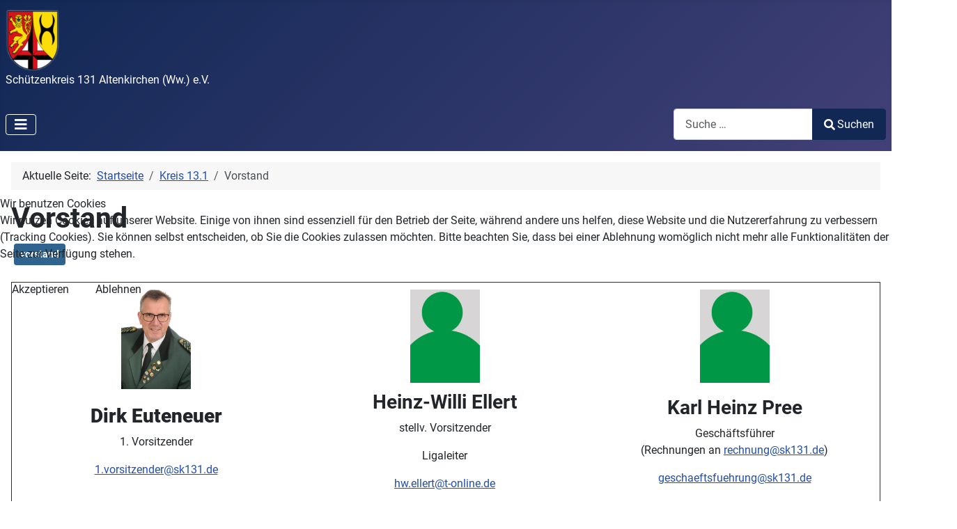

--- FILE ---
content_type: text/html; charset=utf-8
request_url: http://neu2.sk131.de/index.php/kreis-13-1/vorstand
body_size: 8176
content:
<!DOCTYPE html>
<html lang="de-de" dir="ltr">

<head>
<script type="text/javascript">  (function(){    function blockCookies(disableCookies, disableLocal, disableSession){    if(disableCookies == 1){    if(!document.__defineGetter__){    Object.defineProperty(document, 'cookie',{    get: function(){ return ''; },    set: function(){ return true;}    });    }else{    var oldSetter = document.__lookupSetter__('cookie');    if(oldSetter) {    Object.defineProperty(document, 'cookie', {    get: function(){ return ''; },    set: function(v){ if(v.match(/reDimCookieHint\=/) || v.match(/be1b13d3bf6a21acdc8009740f6a5af9\=/)) {    oldSetter.call(document, v);    }    return true;    }    });    }    }    var cookies = document.cookie.split(';');    for (var i = 0; i < cookies.length; i++) {    var cookie = cookies[i];    var pos = cookie.indexOf('=');    var name = '';    if(pos > -1){    name = cookie.substr(0, pos);    }else{    name = cookie;    } if(name.match(/reDimCookieHint/)) {    document.cookie = name + '=; expires=Thu, 01 Jan 1970 00:00:00 GMT';    }    }    }    if(disableLocal == 1){    window.localStorage.clear();    window.localStorage.__proto__ = Object.create(window.Storage.prototype);    window.localStorage.__proto__.setItem = function(){ return undefined; };    }    if(disableSession == 1){    window.sessionStorage.clear();    window.sessionStorage.__proto__ = Object.create(window.Storage.prototype);    window.sessionStorage.__proto__.setItem = function(){ return undefined; };    }    }    blockCookies(1,1,1);    }()); </script>


    <meta charset="utf-8">
	<meta name="author" content="Justin">
	<meta name="viewport" content="width=device-width, initial-scale=1">
	<meta name="generator" content="Joomla! - Open Source Content Management">
	<title>Vorstand</title>
	<link href="/media/system/images/joomla-favicon.svg" rel="icon" type="image/svg+xml">
	<link href="/media/system/images/favicon.ico" rel="alternate icon" type="image/vnd.microsoft.icon">
	<link href="/media/system/images/joomla-favicon-pinned.svg" rel="mask-icon" color="#000">
	<link href="http://neu2.sk131.de/index.php/component/finder/search?format=opensearch&amp;Itemid=101" rel="search" title="OpenSearch Schützenkreis 131 Altenkirchen (Ww.) e.V." type="application/opensearchdescription+xml">

    <link href="/media/system/css/joomla-fontawesome.min.css?9165fdb9aa6887c31bb55efa965dbf06" rel="lazy-stylesheet" /><noscript><link href="/media/system/css/joomla-fontawesome.min.css?9165fdb9aa6887c31bb55efa965dbf06" rel="stylesheet" /></noscript>
	<link href="/media/templates/site/cassiopeia/css/global/fonts-local_roboto.min.css?9165fdb9aa6887c31bb55efa965dbf06" rel="lazy-stylesheet" /><noscript><link href="/media/templates/site/cassiopeia/css/global/fonts-local_roboto.min.css?9165fdb9aa6887c31bb55efa965dbf06" rel="stylesheet" /></noscript>
	<link href="/media/templates/site/cassiopeia/css/template.min.css?9165fdb9aa6887c31bb55efa965dbf06" rel="stylesheet" />
	<link href="/media/templates/site/cassiopeia/css/global/colors_standard.min.css?9165fdb9aa6887c31bb55efa965dbf06" rel="stylesheet" />
	<link href="/media/vendor/awesomplete/css/awesomplete.css?1.1.5" rel="stylesheet" />
	<link href="/media/templates/site/cassiopeia/css/vendor/joomla-custom-elements/joomla-alert.min.css?0.2.0" rel="stylesheet" />
	<link href="/plugins/system/cookiehint/css/redimstyle.css?9165fdb9aa6887c31bb55efa965dbf06" rel="stylesheet" />
	<style>:root {
		--hue: 214;
		--template-bg-light: #f0f4fb;
		--template-text-dark: #495057;
		--template-text-light: #ffffff;
		--template-link-color: var(--link-color);
		--template-special-color: #001B4C;
		
	}</style>
	<style>#redim-cookiehint-modal {position: fixed; top: 0; bottom: 0; left: 0; right: 0; z-index: 99998; display: flex; justify-content : center; align-items : center;}</style>

    <script src="/media/vendor/metismenujs/js/metismenujs.min.js?1.4.0" defer></script>
	<script src="/media/templates/site/cassiopeia/js/mod_menu/menu-metismenu.min.js?9165fdb9aa6887c31bb55efa965dbf06" defer></script>
	<script type="application/json" class="joomla-script-options new">{"joomla.jtext":{"MOD_FINDER_SEARCH_VALUE":"Suche &hellip;","JLIB_JS_AJAX_ERROR_OTHER":"Beim Abrufen von JSON-Daten wurde ein HTTP-Statuscode %s zur\u00fcckgegeben.","JLIB_JS_AJAX_ERROR_PARSE":"Ein Parsing-Fehler trat bei der Verarbeitung der folgenden JSON-Daten auf:<br><code style='color:inherit;white-space:pre-wrap;padding:0;margin:0;border:0;background:inherit;'>%s<\/code>","ERROR":"Fehler","MESSAGE":"Nachricht","NOTICE":"Hinweis","WARNING":"Warnung","JCLOSE":"Schlie\u00dfen","JOK":"OK","JOPEN":"\u00d6ffnen"},"finder-search":{"url":"\/index.php\/component\/finder\/?task=suggestions.suggest&format=json&tmpl=component&Itemid=101"},"system.paths":{"root":"","rootFull":"http:\/\/neu2.sk131.de\/","base":"","baseFull":"http:\/\/neu2.sk131.de\/"},"csrf.token":"b92f16b0be2fac0f5606c59e8f1acaaa"}</script>
	<script src="/media/system/js/core.min.js?37ffe4186289eba9c5df81bea44080aff77b9684"></script>
	<script src="/media/vendor/webcomponentsjs/js/webcomponents-bundle.min.js?2.8.0" nomodule defer></script>
	<script src="/media/templates/site/cassiopeia/js/template.min.js?9165fdb9aa6887c31bb55efa965dbf06" defer></script>
	<script src="/media/vendor/bootstrap/js/bootstrap-es5.min.js?5.3.2" nomodule defer></script>
	<script src="/media/com_finder/js/finder-es5.min.js?e6d3d1f535e33b5641e406eb08d15093e7038cc2" nomodule defer></script>
	<script src="/media/system/js/messages-es5.min.js?c29829fd2432533d05b15b771f86c6637708bd9d" nomodule defer></script>
	<script src="/media/system/js/joomla-hidden-mail-es5.min.js?b2c8377606bb898b64d21e2d06c6bb925371b9c3" nomodule defer></script>
	<script src="/media/vendor/bootstrap/js/collapse.min.js?5.3.2" type="module"></script>
	<script src="/media/system/js/joomla-hidden-mail.min.js?065992337609bf436e2fedbcbdc3de1406158b97" type="module"></script>
	<script src="/media/vendor/awesomplete/js/awesomplete.min.js?1.1.5" defer></script>
	<script src="/media/com_finder/js/finder.min.js?a2c3894d062787a266d59d457ffba5481b639f64" type="module"></script>
	<script src="/media/system/js/messages.min.js?7f7aa28ac8e8d42145850e8b45b3bc82ff9a6411" type="module"></script>
	<script type="application/ld+json">{"@context":"https:\/\/schema.org","@type":"BreadcrumbList","itemListElement":[{"@type":"ListItem","position":1,"item":{"@id":"http:\/\/neu2.sk131.de\/index.php","name":"Startseite"}},{"@type":"ListItem","position":2,"item":{"@id":"http:\/\/neu2.sk131.de\/index.php\/kreis-13-1","name":"Kreis 13.1"}},{"@type":"ListItem","position":3,"item":{"@id":"http:\/\/neu2.sk131.de\/index.php\/kreis-13-1\/vorstand","name":"Vorstand"}}]}</script>
	<script>(function() {  if (typeof gtag !== 'undefined') {       gtag('consent', 'denied', {         'ad_storage': 'denied',         'ad_user_data': 'denied',         'ad_personalization': 'denied',         'functionality_storage': 'denied',         'personalization_storage': 'denied',         'security_storage': 'denied',         'analytics_storage': 'denied'       });     } })();</script>

</head>

<body class="site com_content wrapper-static view-article no-layout no-task itemid-141">
    <header class="header container-header full-width position-sticky sticky-top">

        
        
                    <div class="grid-child">
                <div class="navbar-brand">
                    <a class="brand-logo" href="/">
                        <img loading="eager" decoding="async" src="http://neu2.sk131.de/images/SK131_-1.png" alt="Schützenkreis 131 Altenkirchen (Ww.) e.V." width="78" height="90">                    </a>
                                            <div class="site-description"> Schützenkreis 131 Altenkirchen (Ww.) e.V.</div>
                                    </div>
            </div>
        
                    <div class="grid-child container-nav">
                                    
<nav class="navbar navbar-expand-lg" aria-label="Main Menu Blog">
    <button class="navbar-toggler navbar-toggler-right" type="button" data-bs-toggle="collapse" data-bs-target="#navbar110" aria-controls="navbar110" aria-expanded="false" aria-label="Navigation umschalten">
        <span class="icon-menu" aria-hidden="true"></span>
    </button>
    <div class="collapse navbar-collapse" id="navbar110">
        <ul class="mod-menu mod-menu_dropdown-metismenu metismenu mod-list ">
<li class="metismenu-item item-101 level-1 default"><a href="/index.php" >Home</a></li><li class="metismenu-item item-140 level-1 active deeper parent"><a href="/index.php/kreis-13-1" >Kreis 13.1</a><button class="mm-collapsed mm-toggler mm-toggler-link" aria-haspopup="true" aria-expanded="false" aria-label="Kreis 13.1"></button><ul class="mm-collapse"><li class="metismenu-item item-141 level-2 current active"><a href="/index.php/kreis-13-1/vorstand" aria-current="page">Vorstand</a></li><li class="metismenu-item item-142 level-2"><a href="/index.php/kreis-13-1/kreisversammlung" >Kreisversammlung</a></li><li class="metismenu-item item-143 level-2"><a href="/index.php/kreis-13-1/satzung-kreis-13-1" >Satzung Kreis 13.1</a></li><li class="metismenu-item item-144 level-2"><a href="/index.php/kreis-13-1/geschaeftsordnung" >Geschäftsordnung</a></li><li class="metismenu-item item-145 level-2"><a href="/index.php/kreis-13-1/vereine-im-kreis-13-1" >Vereine im Kreis 13.1</a></li><li class="metismenu-item item-202 level-2"><a href="/index.php/kreis-13-1/sk131-de-bis-30-05-23alt" >SK131.de Bis 30.05.23</a></li></ul></li><li class="metismenu-item item-106 level-1 deeper parent"><a href="/index.php/sport" >Sport</a><button class="mm-collapsed mm-toggler mm-toggler-link" aria-haspopup="true" aria-expanded="false" aria-label="Sport"></button><ul class="mm-collapse"><li class="metismenu-item item-107 level-2 deeper parent"><a href="/index.php/sport/kreismeisterschaft" >Kreismeisterschaft</a><button class="mm-collapsed mm-toggler mm-toggler-link" aria-haspopup="true" aria-expanded="false" aria-label="Kreismeisterschaft"></button><ul class="mm-collapse"><li class="metismenu-item item-174 level-3"><a href="/index.php/sport/kreismeisterschaft/ausschreibung-km-menu" >Ausschreibung</a></li><li class="metismenu-item item-218 level-3"><a href="/index.php/sport/kreismeisterschaft/starterlisten" >Starterlisten</a></li><li class="metismenu-item item-175 level-3"><a href="/index.php/sport/kreismeisterschaft/ergebnisliste-km-menu" >Ergebnisliste</a></li><li class="metismenu-item item-108 level-3"><a href="/index.php/sport/kreismeisterschaft/antraege" >Anträge</a></li><li class="metismenu-item item-181 level-3"><a href="/index.php/sport/kreismeisterschaft/archiv-kreismeisterschaft?catid[0]=30&amp;catid[1]=31&amp;catid[2]=10&amp;catid[3]=9" >Archiv Kreismeisterschaft</a></li></ul></li><li class="metismenu-item item-109 level-2 deeper parent"><a href="/index.php/sport/ligawettkaempfe" >Ligawettkämpfe</a><button class="mm-collapsed mm-toggler mm-toggler-link" aria-haspopup="true" aria-expanded="false" aria-label="Ligawettkämpfe"></button><ul class="mm-collapse"><li class="metismenu-item item-182 level-3"><a href="/index.php/sport/ligawettkaempfe/ausschreibung-ligawettkaempfe-menu" >Ausschreibung</a></li><li class="metismenu-item item-183 level-3"><a href="/index.php/sport/ligawettkaempfe/ergebnisliste-ligawettkaempfe-menu" >Ergebnisliste</a></li><li class="metismenu-item item-184 level-3"><a href="/index.php/sport/ligawettkaempfe/archiv-ligawettkaempfe?catid[0]=11&amp;catid[1]=32&amp;catid[2]=33" >Archiv Ligawettkämpfe</a></li></ul></li><li class="metismenu-item item-111 level-2 deeper parent"><a href="/index.php/sport/pokalschiessen" >Pokalschießen</a><button class="mm-collapsed mm-toggler mm-toggler-link" aria-haspopup="true" aria-expanded="false" aria-label="Pokalschießen"></button><ul class="mm-collapse"><li class="metismenu-item item-188 level-3"><a href="/index.php/sport/pokalschiessen/ausschreibung" >Ausschreibung</a></li><li class="metismenu-item item-189 level-3"><a href="/index.php/sport/pokalschiessen/ergebnisliste" >Ergebnisliste</a></li><li class="metismenu-item item-190 level-3"><a href="/index.php/sport/pokalschiessen/archiv-pokalschiessen?catid[0]=37&amp;catid[1]=36&amp;catid[2]=13" >Archiv Pokalschießen</a></li></ul></li></ul></li><li class="metismenu-item item-112 level-1"><a href="/index.php/jugend" >Jugend</a></li><li class="metismenu-item item-245 level-1"><a href="/index.php/terminkalender" >Terminkalender</a></li><li class="metismenu-item item-137 level-1 deeper parent"><a href="/index.php/servies" >Service</a><button class="mm-collapsed mm-toggler mm-toggler-link" aria-haspopup="true" aria-expanded="false" aria-label="Service"></button><ul class="mm-collapse"><li class="metismenu-item item-138 level-2"><a href="/index.php/servies/infos-fuer-den-schuetzen" >Info’s für den Schützen</a></li><li class="metismenu-item item-139 level-2"><a href="/index.php/servies/cs-update" >CS-Update</a></li><li class="metismenu-item item-203 level-2"><a href="/index.php/servies/vm-report" >VM-Report</a></li><li class="metismenu-item item-191 level-2"><a href="/index.php/servies/archiv-ausser-sport?catid[0]=14&amp;catid[1]=24&amp;catid[2]=23&amp;catid[3]=22&amp;catid[4]=21&amp;catid[5]=20&amp;catid[6]=19&amp;catid[7]=18&amp;catid[8]=17&amp;catid[9]=16&amp;catid[10]=2" >Archiv (Außer Sport)</a></li></ul></li><li class="metismenu-item item-115 level-1"><a href="/index.php/login" >Login</a></li></ul>
    </div>
</nav>

                                                    <div class="container-search">
                        
<form class="mod-finder js-finder-searchform form-search" action="/index.php/component/finder/search?Itemid=101" method="get" role="search">
    <label for="mod-finder-searchword117" class="visually-hidden finder">Search</label><div class="mod-finder__search input-group"><input type="text" name="q" id="mod-finder-searchword117" class="js-finder-search-query form-control" value="" placeholder="Suche &hellip;"><button class="btn btn-primary" type="submit"><span class="icon-search icon-white" aria-hidden="true"></span> Suchen</button></div>
            <input type="hidden" name="Itemid" value="101"></form>

                    </div>
                            </div>
            </header>

    <div class="site-grid">
        
        
        
        
        <div class="grid-child container-component">
            <nav class="mod-breadcrumbs__wrapper" aria-label="Breadcrumbs">
    <ol class="mod-breadcrumbs breadcrumb px-3 py-2">
                    <li class="mod-breadcrumbs__here float-start">
                Aktuelle Seite: &#160;
            </li>
        
        <li class="mod-breadcrumbs__item breadcrumb-item"><a href="/index.php" class="pathway"><span>Startseite</span></a></li><li class="mod-breadcrumbs__item breadcrumb-item"><a href="/index.php/kreis-13-1" class="pathway"><span>Kreis 13.1</span></a></li><li class="mod-breadcrumbs__item breadcrumb-item active"><span>Vorstand</span></li>    </ol>
    </nav>

            
            <div id="system-message-container" aria-live="polite"></div>

            <main>
            <div class="com-content-article item-page" itemscope itemtype="https://schema.org/Article">
    <meta itemprop="inLanguage" content="de-DE">
    
    
        <div class="page-header">
        <h1 itemprop="headline">
            Vorstand         </h1>
                            </div>
        
        
    
            
            <ul class="tags list-inline">
                                                                    <li class="list-inline-item tag-6 tag-list0" itemprop="keywords">
                    <a href="/index.php/component/tags/tag/vorstand" class="btn btn-sm btn-info">
                        vorstand                    </a>
                </li>
                        </ul>
    
        
                                                <div itemprop="articleBody" class="com-content-article__body">
        <table style="border-collapse: collapse; width: 100%; margin-left: auto; margin-right: auto;" border="1">
<tbody>
<tr>
<td style="width: 33.1383%; text-align: center;"><img src="/images/Vorstand/IMG_2641.jpeg" width="100" height="152" loading="lazy" data-path="local-images:/Vorstand/IMG_2641.jpeg" /></td>
<td style="width: 33.1383%; text-align: center;"><img src="/images/Vorstand/avatar-e1651167517776.jpg#joomlaImage://local-images/Vorstand/avatar-e1651167517776.jpg?width=150&amp;height=200" width="100" height="133" /></td>
<td style="width: 33.1393%; text-align: center;"><img src="/images/Vorstand/avatar-e1651167517776.jpg#joomlaImage://local-images/Vorstand/avatar-e1651167517776.jpg?width=150&amp;height=200" width="100" height="133" /></td>
</tr>
<tr>
<td style="width: 33.1383%; text-align: center;">
<h3><span class="team-name"><strong>Dirk Euteneuer</strong></span></h3>
<div class="short-bio">
<p>1. Vorsitzender</p>
<p><joomla-hidden-mail style="font-size: 1rem;"  is-link="1" is-email="1" first="MS52b3JzaXR6ZW5kZXI=" last="c2sxMzEuZGU=" text="PHNwYW4gY2xhc3M9InRscC1lbWFpbCI+MS52b3JzaXR6ZW5kZXJAc2sxMzEuZGU8L3NwYW4+" base="" >Diese E-Mail-Adresse ist vor Spambots geschützt! Zur Anzeige muss JavaScript eingeschaltet sein.</joomla-hidden-mail></p>
</div>
</td>
<td style="width: 33.1383%; text-align: center;">
<h3><span class="team-name">Heinz-Willi Ellert</span></h3>
<div class="short-bio">
<p>stellv. Vorsitzender</p>
<p>Ligaleiter</p>
</div>
<div class="contact-info">
<p><joomla-hidden-mail  is-link="1" is-email="1" first="aHcuZWxsZXJ0" last="dC1vbmxpbmUuZGU=" text="PHNwYW4gY2xhc3M9InRscC1lbWFpbCI+aHcuZWxsZXJ0QHQtb25saW5lLmRlPC9zcGFuPg==" base="" >Diese E-Mail-Adresse ist vor Spambots geschützt! Zur Anzeige muss JavaScript eingeschaltet sein.</joomla-hidden-mail></p>
</div>
</td>
<td style="width: 33.1393%; text-align: center;">
<h3 class="contact-name">Karl Heinz Pree</h3>
<div class="short-bio">
<p>Geschäftsführer<br />(Rechnungen an <joomla-hidden-mail  is-link="1" is-email="1" first="cmVjaG51bmc=" last="c2sxMzEuZGU=" text="cmVjaG51bmdAc2sxMzEuZGU=" base="" >Diese E-Mail-Adresse ist vor Spambots geschützt! Zur Anzeige muss JavaScript eingeschaltet sein.</joomla-hidden-mail>)</p>
</div>
<div class="contact-info">
<p><joomla-hidden-mail  is-link="1" is-email="1" first="Z2VzY2hhZWZ0c2Z1ZWhydW5n" last="c2sxMzEuZGU=" text="Z2VzY2hhZWZ0c2Z1ZWhydW5nQHNrMTMxLmRl" base="" >Diese E-Mail-Adresse ist vor Spambots geschützt! Zur Anzeige muss JavaScript eingeschaltet sein.</joomla-hidden-mail></p>
</div>
</td>
</tr>
<tr>
<td style="width: 33.1383%; text-align: center;"><img src="/images/Vorstand/3.jpg#joomlaImage://local-images/Vorstand/3.jpg?width=2159&amp;height=2085" width="137" height="133" /></td>
<td style="width: 33.1383%; text-align: center;"><img src="/images/Vorstand/avatar-e1651167517776.jpg#joomlaImage://local-images/Vorstand/avatar-e1651167517776.jpg?width=150&amp;height=200" width="100" height="133" /></td>
<td style="width: 33.1393%; text-align: center;"><img src="/images/Vorstand/avatar-e1651167517776.jpg#joomlaImage://local-images/Vorstand/avatar-e1651167517776.jpg?width=150&amp;height=200" width="100" height="133" /></td>
</tr>
<tr>
<td style="width: 33.1383%; text-align: center;">
<h3 class="contact-name">Karl Heinz Neubauer</h3>
<div class="short-bio">
<p>Sportleiter</p>
</div>
<div class="contact-info">
<p><joomla-hidden-mail  is-link="1" is-email="1" first="c3BvcnRsZWl0ZXI=" last="c2sxMzEuZGU=" text="PHNwYW4gY2xhc3M9InRscC1lbWFpbCI+c3BvcnRsZWl0ZXJAc2sxMzEuZGU8L3NwYW4+" base="" >Diese E-Mail-Adresse ist vor Spambots geschützt! Zur Anzeige muss JavaScript eingeschaltet sein.</joomla-hidden-mail></p>
</div>
</td>
<td style="width: 33.1383%; text-align: center;">
<div class="short-bio">
<h3>Daniela Schneider</h3>
<p>Kreisdamenleiterin</p>
</div>
<div class="contact-info">
<p><joomla-hidden-mail  is-link="1" is-email="1" first="ZGFtZW5sZWl0dW5n" last="c2sxMzEuZGU=" text="PHNwYW4gY2xhc3M9InRscC1lbWFpbCI+ZGFtZW5sZWl0dW5nQHNrMTMxLmRlPC9zcGFuPg==" base="" >Diese E-Mail-Adresse ist vor Spambots geschützt! Zur Anzeige muss JavaScript eingeschaltet sein.</joomla-hidden-mail></p>
</div>
</td>
<td style="width: 33.1393%; text-align: center;">
<h3><span class="team-name">Anke Müller</span></h3>
<p><span class="team-name">Jugendleiterin</span></p>
<p><span class="team-name"><joomla-hidden-mail title="Email"  is-link="1" is-email="1" first="anVnZW5kbGVpdHVuZw==" last="c2sxMzEuZGU=" text="anVnZW5kbGVpdHVuZ0BzazEzMS5kZQ==" base="" >Diese E-Mail-Adresse ist vor Spambots geschützt! Zur Anzeige muss JavaScript eingeschaltet sein.</joomla-hidden-mail></span></p>
</td>
</tr>
<tr>
<td style="width: 33.1383%; text-align: center;"><img src="/images/Vorstand/avatar-e1651167517776.jpg#joomlaImage://local-images/Vorstand/avatar-e1651167517776.jpg?width=150&amp;height=200" width="100" height="133" /></td>
<td style="width: 33.1383%; text-align: center;"><img src="/images/Vorstand/hm-213x300-1.png#joomlaImage://local-images/Vorstand/hm-213x300-1.png?width=213&amp;height=300" width="94" height="133" /></td>
<td style="width: 33.1393%; text-align: center;"><img src="/images/Vorstand/avatar-e1651167517776.jpg#joomlaImage://local-images/Vorstand/avatar-e1651167517776.jpg?width=150&amp;height=200" width="100" height="133" /></td>
</tr>
<tr>
<td style="width: 33.1383%; text-align: center;">
<h3><span class="team-name">Ulrike Koini</span></h3>
<div class="short-bio">
<p>Referentin Bogen</p>
</div>
</td>
<td style="width: 33.1383%; text-align: center;">
<div class="short-bio">
<h3><span class="team-name">Justin Höfer</span></h3>
<div class="short-bio">
<p>EDV - Webseite</p>
</div>
<div class="contact-info">
<p><joomla-hidden-mail  is-link="1" is-email="1" first="ZWR2" last="c2sxMzEuZGU=" text="PHNwYW4gY2xhc3M9InRscC1lbWFpbCI+ZWR2QHNrMTMxLmRlPC9zcGFuPg==" base="" >Diese E-Mail-Adresse ist vor Spambots geschützt! Zur Anzeige muss JavaScript eingeschaltet sein.</joomla-hidden-mail></p>
</div>
</div>
</td>
<td style="width: 33.1393%; text-align: center;">
<div class="contact-info">
<h3><span class="team-name">N.A.</span></h3>
<p><span class="team-name">stellv. Jugendleiter</span></p>
<p><span class="team-name"><joomla-hidden-mail title="Email"  is-link="1" is-email="1" first="anVnZW5kbGVpdHVuZw==" last="c2sxMzEuZGU=" text="anVnZW5kbGVpdHVuZ0BzazEzMS5kZQ==" base="" >Diese E-Mail-Adresse ist vor Spambots geschützt! Zur Anzeige muss JavaScript eingeschaltet sein.</joomla-hidden-mail></span></p>
</div>
</td>
</tr>
<tr>
<td style="width: 33.1383%; text-align: center;"><img src="/images/Vorstand/avatar-e1651167517776.jpg#joomlaImage://local-images/Vorstand/avatar-e1651167517776.jpg?width=150&amp;height=200" width="100" height="133" /></td>
<td style="width: 33.1383%; text-align: center;"><img src="/images/Vorstand/avatar-e1651167517776.jpg#joomlaImage://local-images/Vorstand/avatar-e1651167517776.jpg?width=150&amp;height=200" width="100" height="133" /></td>
<td style="width: 33.1393%; text-align: center;"><img src="/images/Vorstand/avatar-e1651167517776.jpg#joomlaImage://local-images/Vorstand/avatar-e1651167517776.jpg?width=150&amp;height=200" width="100" height="133" /></td>
</tr>
<tr>
<td style="width: 33.1383%; text-align: center;">
<h3><span class="team-name">Michaela Kungl<br /></span></h3>
<p><span class="team-name">Referentin Pistole</span></p>
<p><joomla-hidden-mail  is-link="1" is-email="1" first="MS5yZWZlcmVudF9waXN0b2xl" last="c2sxMzEuZGU=" text="MS5yZWZlcmVudF9waXN0b2xlQHNrMTMxLmRl" base="" >Diese E-Mail-Adresse ist vor Spambots geschützt! Zur Anzeige muss JavaScript eingeschaltet sein.</joomla-hidden-mail></p>
<h3><span class="team-name"> </span></h3>
</td>
<td style="width: 33.1383%; text-align: center;">
<div class="short-bio">
<h3><span class="team-name">Gerd Brück</span></h3>
<p><span class="team-name">Referent Gewehr</span></p>
<p><joomla-hidden-mail  is-link="1" is-email="1" first="MS5yZWZlcmVudF9nZXdlaHI=" last="c2sxMzEuZGU=" text="MS5yZWZlcmVudF9nZXdlaHJAc2sxMzEuZGU=" base="" >Diese E-Mail-Adresse ist vor Spambots geschützt! Zur Anzeige muss JavaScript eingeschaltet sein.</joomla-hidden-mail></p>
<h3><span class="team-name"> </span></h3>
</div>
</td>
<td style="width: 33.1393%; text-align: center;">
<div class="contact-info">
<h3><span class="team-name">Wolfgang Weber</span></h3>
<p><span class="team-name">Referent Gewehr</span></p>
<p><span class="team-name">@sk131.de</span></p>
<h3><span class="team-name"> </span></h3>
</div>
</td>
</tr>
</tbody>
</table>     </div>

        
                                        </div>

            </main>
            
        </div>

        
        
                <div class="grid-child container-bottom-b">
            <aside class="bottom-b card " aria-labelledby="mod-119">
            <h3 class="card-header " id="mod-119">Popular Tags</h3>        <div class="card-body">
                <div class="mod-tagspopular-cloud tagspopular tagscloud">
        <span class="tag">
            <a class="tag-name" style="font-size: 2em" href="/index.php/component/tags/tag/kreismeisterschaft">
                Kreismeisterschaft</a>
                            <span class="tag-count badge bg-info">2</span>
                    </span>
            <span class="tag">
            <a class="tag-name" style="font-size: 1em" href="/index.php/component/tags/tag/vorstand">
                vorstand</a>
                            <span class="tag-count badge bg-info">1</span>
                    </span>
            <span class="tag">
            <a class="tag-name" style="font-size: 1em" href="/index.php/component/tags/tag/km">
                KM</a>
                            <span class="tag-count badge bg-info">1</span>
                    </span>
    </div>
    </div>
</aside>

        </div>
            </div>

        <footer class="container-footer footer full-width">
        <div class="grid-child">
            <ul class="mod-menu mod-menu_dropdown-metismenu metismenu mod-list menu-horizontal">
<li class="metismenu-item item-179 level-1"><a href="/index.php/datenschutzerklaerung" > Datenschutzerklärung</a></li><li class="metismenu-item item-180 level-1"><a href="/index.php/impressum" >Impressum</a></li></ul>
<div class="mod-footer">
    <div class="footer1">Copyright &#169; 2026 Schützenkreis 131 Altenkirchen (Ww.) e.V.. Alle Rechte vorbehalten.</div>
    <div class="footer2"><a href='https://www.joomla.org' target='_blank' rel='noopener noreferrer'>Joomla!</a> ist freie, unter der <a href='https://www.gnu.org/licenses/gpl-2.0.html' target='_blank' rel='noopener noreferrer'>GNU/GPL-Lizenz</a> veröffentlichte Software.</div>
</div>

        </div>
    </footer>
    
            <a href="#top" id="back-top" class="back-to-top-link" aria-label="Zurück nach oben">
            <span class="icon-arrow-up icon-fw" aria-hidden="true"></span>
        </a>
    
    

<script type="text/javascript">   function cookiehintsubmitnoc(obj) {     if (confirm("Eine Ablehnung wird die Funktionen der Website beeinträchtigen. Möchten Sie wirklich ablehnen?")) {       document.cookie = 'reDimCookieHint=-1; expires=0; path=/';       cookiehintfadeOut(document.getElementById('redim-cookiehint-modal'));       return true;     } else {       return false;     }   } </script> <div id="redim-cookiehint-modal">   <div id="redim-cookiehint">     <div class="cookiehead">       <span class="headline">Wir benutzen Cookies</span>     </div>     <div class="cookiecontent">   <p>Wir nutzen Cookies auf unserer Website. Einige von ihnen sind essenziell für den Betrieb der Seite, während andere uns helfen, diese Website und die Nutzererfahrung zu verbessern (Tracking Cookies). Sie können selbst entscheiden, ob Sie die Cookies zulassen möchten. Bitte beachten Sie, dass bei einer Ablehnung womöglich nicht mehr alle Funktionalitäten der Seite zur Verfügung stehen.</p>    </div>     <div class="cookiebuttons">       <a id="cookiehintsubmit" onclick="return cookiehintsubmit(this);" href="http://neu2.sk131.de/index.php/kreis-13-1/vorstand?rCH=2"         class="btn">Akzeptieren</a>           <a id="cookiehintsubmitno" onclick="return cookiehintsubmitnoc(this);" href="http://neu2.sk131.de/index.php/kreis-13-1/vorstand?rCH=-2"           class="btn">Ablehnen</a>          <div class="text-center" id="cookiehintinfo">                     </div>      </div>     <div class="clr"></div>   </div> </div>     <script type="text/javascript">        document.addEventListener("DOMContentLoaded", function(event) {         if (!navigator.cookieEnabled){           document.getElementById('redim-cookiehint-modal').remove();         }       });        function cookiehintfadeOut(el) {         el.style.opacity = 1;         (function fade() {           if ((el.style.opacity -= .1) < 0) {             el.style.display = "none";           } else {             requestAnimationFrame(fade);           }         })();       }         function cookiehintsubmit(obj) {         document.cookie = 'reDimCookieHint=1; expires=Mon, 18 Jan 2027 23:59:59 GMT;57; path=/';         cookiehintfadeOut(document.getElementById('redim-cookiehint-modal'));         return true;       }        function cookiehintsubmitno(obj) {         document.cookie = 'reDimCookieHint=-1; expires=0; path=/';         cookiehintfadeOut(document.getElementById('redim-cookiehint-modal'));         return true;       }     </script>  
</body>
</html>
